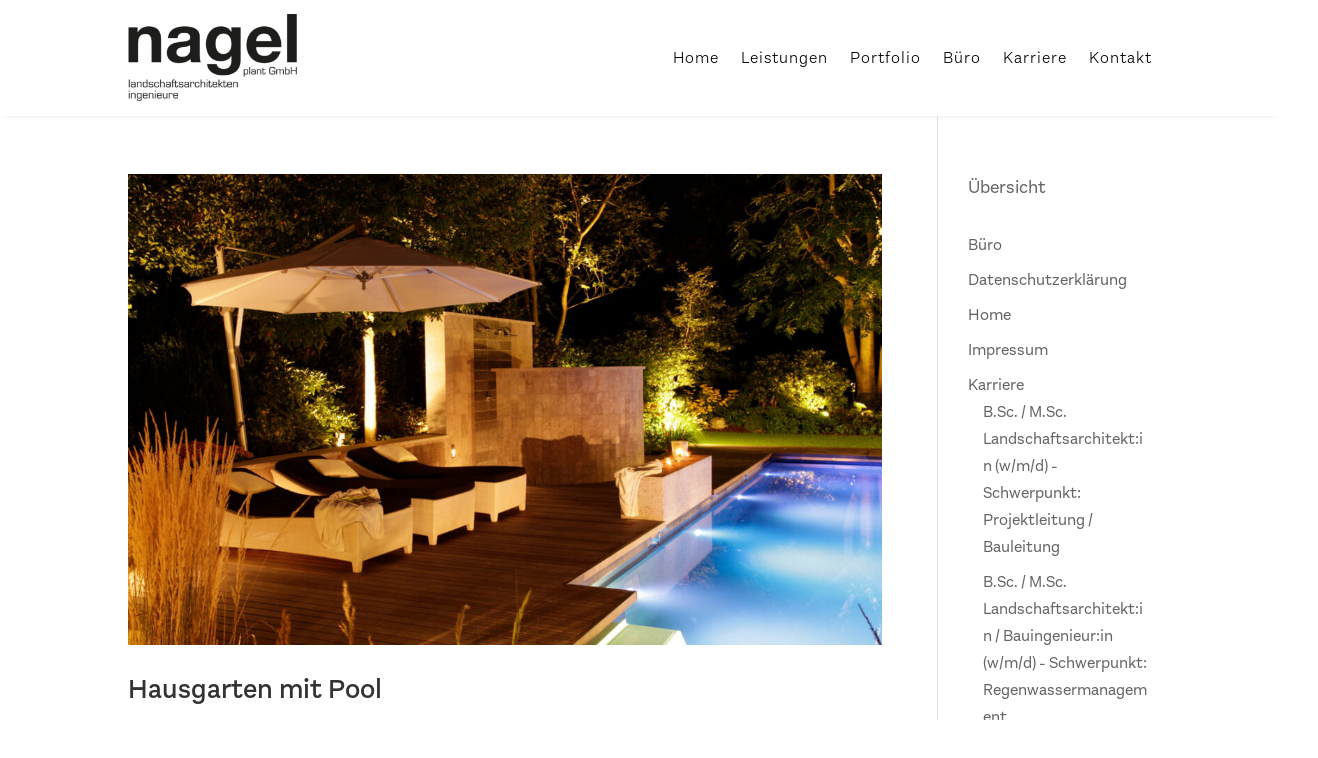

--- FILE ---
content_type: text/css; charset=utf-8
request_url: https://nagel-plant.de/wp-content/cache/autoptimize/autoptimize_single_077bb124b4b09cb047cc3f665a27ad09.php?ver=6.8.3
body_size: 52
content:
@import url("//hello.myfonts.net/count/3c6f41");@font-face{font-family:'Aestetico-Light';src:url(//nagel-plant.de/wp-content/plugins/Aestetico/webFonts/Aestetico-Light/font.woff2) format('woff2'),url(//nagel-plant.de/wp-content/plugins/Aestetico/webFonts/Aestetico-Light/font.woff) format('woff')}@font-face{font-family:'Aestetico-Thin';src:url(//nagel-plant.de/wp-content/plugins/Aestetico/webFonts/Aestetico-Thin/font.woff2) format('woff2'),url(//nagel-plant.de/wp-content/plugins/Aestetico/webFonts/Aestetico-Thin/font.woff) format('woff')}@font-face{font-family:'Aestetico-ThinIt';src:url(//nagel-plant.de/wp-content/plugins/Aestetico/webFonts/Aestetico-ThinIt/font.woff2) format('woff2'),url(//nagel-plant.de/wp-content/plugins/Aestetico/webFonts/Aestetico-ThinIt/font.woff) format('woff')}@font-face{font-family:'Aestetico-ExtraLight';src:url(//nagel-plant.de/wp-content/plugins/Aestetico/webFonts/Aestetico-ExtraLight/font.woff2) format('woff2'),url(//nagel-plant.de/wp-content/plugins/Aestetico/webFonts/Aestetico-ExtraLight/font.woff) format('woff')}@font-face{font-family:'Aestetico-BlackIt';src:url(//nagel-plant.de/wp-content/plugins/Aestetico/webFonts/Aestetico-BlackIt/font.woff2) format('woff2'),url(//nagel-plant.de/wp-content/plugins/Aestetico/webFonts/Aestetico-BlackIt/font.woff) format('woff')}@font-face{font-family:'Aestetico-Black';src:url(//nagel-plant.de/wp-content/plugins/Aestetico/webFonts/Aestetico-Black/font.woff2) format('woff2'),url(//nagel-plant.de/wp-content/plugins/Aestetico/webFonts/Aestetico-Black/font.woff) format('woff')}@font-face{font-family:'Aestetico-ExtraBoldIt';src:url(//nagel-plant.de/wp-content/plugins/Aestetico/webFonts/Aestetico-ExtraBoldIt/font.woff2) format('woff2'),url(//nagel-plant.de/wp-content/plugins/Aestetico/webFonts/Aestetico-ExtraBoldIt/font.woff) format('woff')}@font-face{font-family:'Aestetico-BoldIt';src:url(//nagel-plant.de/wp-content/plugins/Aestetico/webFonts/Aestetico-BoldIt/font.woff2) format('woff2'),url(//nagel-plant.de/wp-content/plugins/Aestetico/webFonts/Aestetico-BoldIt/font.woff) format('woff')}@font-face{font-family:'Aestetico-ExtraBold';src:url(//nagel-plant.de/wp-content/plugins/Aestetico/webFonts/Aestetico-ExtraBold/font.woff2) format('woff2'),url(//nagel-plant.de/wp-content/plugins/Aestetico/webFonts/Aestetico-ExtraBold/font.woff) format('woff')}@font-face{font-family:'Aestetico-SemiBoldIt';src:url(//nagel-plant.de/wp-content/plugins/Aestetico/webFonts/Aestetico-SemiBoldIt/font.woff2) format('woff2'),url(//nagel-plant.de/wp-content/plugins/Aestetico/webFonts/Aestetico-SemiBoldIt/font.woff) format('woff')}@font-face{font-family:'Aestetico-SemiBold';src:url(//nagel-plant.de/wp-content/plugins/Aestetico/webFonts/Aestetico-SemiBold/font.woff2) format('woff2'),url(//nagel-plant.de/wp-content/plugins/Aestetico/webFonts/Aestetico-SemiBold/font.woff) format('woff')}@font-face{font-family:'Aestetico-Bold';src:url(//nagel-plant.de/wp-content/plugins/Aestetico/webFonts/Aestetico-Bold/font.woff2) format('woff2'),url(//nagel-plant.de/wp-content/plugins/Aestetico/webFonts/Aestetico-Bold/font.woff) format('woff')}@font-face{font-family:'Aestetico-MediumIt';src:url(//nagel-plant.de/wp-content/plugins/Aestetico/webFonts/Aestetico-MediumIt/font.woff2) format('woff2'),url(//nagel-plant.de/wp-content/plugins/Aestetico/webFonts/Aestetico-MediumIt/font.woff) format('woff')}@font-face{font-family:'Aestetico-Medium';src:url(//nagel-plant.de/wp-content/plugins/Aestetico/webFonts/Aestetico-Medium/font.woff2) format('woff2'),url(//nagel-plant.de/wp-content/plugins/Aestetico/webFonts/Aestetico-Medium/font.woff) format('woff')}@font-face{font-family:'Aestetico-RegularIt';src:url(//nagel-plant.de/wp-content/plugins/Aestetico/webFonts/Aestetico-RegularIt/font.woff2) format('woff2'),url(//nagel-plant.de/wp-content/plugins/Aestetico/webFonts/Aestetico-RegularIt/font.woff) format('woff')}@font-face{font-family:'Aestetico-LightIt';src:url(//nagel-plant.de/wp-content/plugins/Aestetico/webFonts/Aestetico-LightIt/font.woff2) format('woff2'),url(//nagel-plant.de/wp-content/plugins/Aestetico/webFonts/Aestetico-LightIt/font.woff) format('woff')}@font-face{font-family:'Aestetico-Regular';src:url(//nagel-plant.de/wp-content/plugins/Aestetico/webFonts/Aestetico-Regular/font.woff2) format('woff2'),url(//nagel-plant.de/wp-content/plugins/Aestetico/webFonts/Aestetico-Regular/font.woff) format('woff')}@font-face{font-family:'Aestetico-ExtraLightIt';src:url(//nagel-plant.de/wp-content/plugins/Aestetico/webFonts/Aestetico-ExtraLightIt/font.woff2) format('woff2'),url(//nagel-plant.de/wp-content/plugins/Aestetico/webFonts/Aestetico-ExtraLightIt/font.woff) format('woff')}

--- FILE ---
content_type: text/css; charset=utf-8
request_url: https://nagel-plant.de/wp-content/cache/autoptimize/autoptimize_single_e4e149327677fb1d1286fcb8494ed1c1.php?ver=4.21.0
body_size: 175
content:
body,p{font-family:'Aestetico-Regular'}h1,h2,h3,h4{font-family:'Aestetico-Medium'}strong{font-family:'Aestetico-Bold';color:inherit}#et-top-navigation{font-weight:300}.et_pb_menu .et_pb_menu__icon{padding-left:20px}.nav li li{padding:0 10px}.et-menu li li a{padding:6px;width:220px}.et_pb_menu_0_tb_header.et_pb_menu .et-menu-nav li.current-menu-item a{border-bottom:none !important;font-weight:700 !important}.et-menu .menu-item-has-children>a:first-child:after{content:""}.et-menu .menu-item-has-children>a:first-child{padding-right:0}li::marker{color:#690 !important}.entry-content ul{padding:0 0 0 1em}.et_pb_filterable_portfolio .et_pb_portfolio_filters li a{border:none !important;border-radius:0 !important;margin-right:6px;background:#f8f8f8 !important}.et_pb_filterable_portfolio .et_pb_portfolio_filters li a:hover{background:#f2ede3 !important}.et_pb_filterable_portfolio_0.et_pb_filterable_portfolio .et_pb_portfolio_filter{margin-bottom:8px}.et_pb_gallery_image landscape{margin-left:0 !important}.disable-lightbox a{pointer-events:none}.disable-lightbox .et_overlay{display:none !important}.mfp-title{display:none}.single-project.et_pb_pagebuilder_layout .nav-single{width:100%}